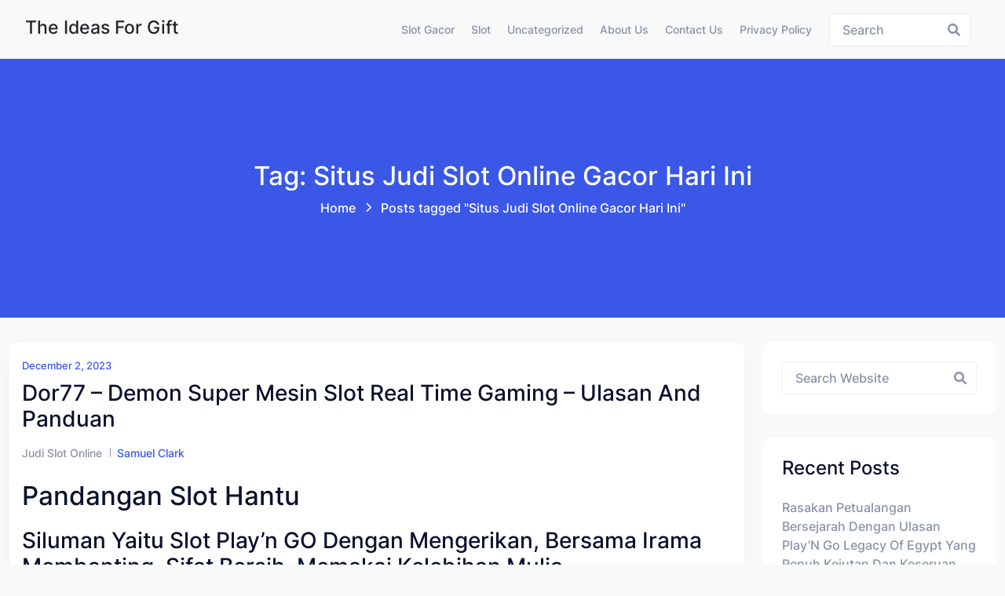

--- FILE ---
content_type: text/html; charset=UTF-8
request_url: https://www.theideasforgift.com/tag/situs-judi-slot-online-gacor-hari-ini/
body_size: 15300
content:
<!doctype html>
<html lang="en-US" class="no-js">

<head>
  <meta charset="UTF-8">
  <meta name="viewport" content="width=device-width, initial-scale=1, minimum-scale=1">

  <link rel="profile" href="https://gmpg.org/xfn/11">
  <meta name='robots' content='index, follow, max-image-preview:large, max-snippet:-1, max-video-preview:-1' />

	<!-- This site is optimized with the Yoast SEO plugin v26.7 - https://yoast.com/wordpress/plugins/seo/ -->
	<title>Situs Judi Slot Online Gacor Hari Ini Archives - The Ideas for Gift</title>
	<link rel="canonical" href="https://www.theideasforgift.com/tag/situs-judi-slot-online-gacor-hari-ini/" />
	<meta property="og:locale" content="en_US" />
	<meta property="og:type" content="article" />
	<meta property="og:title" content="Situs Judi Slot Online Gacor Hari Ini Archives - The Ideas for Gift" />
	<meta property="og:url" content="https://www.theideasforgift.com/tag/situs-judi-slot-online-gacor-hari-ini/" />
	<meta property="og:site_name" content="The Ideas for Gift" />
	<meta name="twitter:card" content="summary_large_image" />
	<script type="application/ld+json" class="yoast-schema-graph">{"@context":"https://schema.org","@graph":[{"@type":"CollectionPage","@id":"https://www.theideasforgift.com/tag/situs-judi-slot-online-gacor-hari-ini/","url":"https://www.theideasforgift.com/tag/situs-judi-slot-online-gacor-hari-ini/","name":"Situs Judi Slot Online Gacor Hari Ini Archives - The Ideas for Gift","isPartOf":{"@id":"https://www.theideasforgift.com/#website"},"breadcrumb":{"@id":"https://www.theideasforgift.com/tag/situs-judi-slot-online-gacor-hari-ini/#breadcrumb"},"inLanguage":"en-US"},{"@type":"BreadcrumbList","@id":"https://www.theideasforgift.com/tag/situs-judi-slot-online-gacor-hari-ini/#breadcrumb","itemListElement":[{"@type":"ListItem","position":1,"name":"Home","item":"https://www.theideasforgift.com/"},{"@type":"ListItem","position":2,"name":"Situs Judi Slot Online Gacor Hari Ini"}]},{"@type":"WebSite","@id":"https://www.theideasforgift.com/#website","url":"https://www.theideasforgift.com/","name":"The Ideas for Gift","description":"Berita, Artikel, dan Informasi Slot Terkini","potentialAction":[{"@type":"SearchAction","target":{"@type":"EntryPoint","urlTemplate":"https://www.theideasforgift.com/?s={search_term_string}"},"query-input":{"@type":"PropertyValueSpecification","valueRequired":true,"valueName":"search_term_string"}}],"inLanguage":"en-US"}]}</script>
	<!-- / Yoast SEO plugin. -->


<link rel="alternate" type="application/rss+xml" title="The Ideas for Gift &raquo; Feed" href="https://www.theideasforgift.com/feed/" />
<link rel="alternate" type="application/rss+xml" title="The Ideas for Gift &raquo; Comments Feed" href="https://www.theideasforgift.com/comments/feed/" />
<link rel="alternate" type="application/rss+xml" title="The Ideas for Gift &raquo; Situs Judi Slot Online Gacor Hari Ini Tag Feed" href="https://www.theideasforgift.com/tag/situs-judi-slot-online-gacor-hari-ini/feed/" />
<style id='wp-img-auto-sizes-contain-inline-css' type='text/css'>
img:is([sizes=auto i],[sizes^="auto," i]){contain-intrinsic-size:3000px 1500px}
/*# sourceURL=wp-img-auto-sizes-contain-inline-css */
</style>
<style id='wp-emoji-styles-inline-css' type='text/css'>

	img.wp-smiley, img.emoji {
		display: inline !important;
		border: none !important;
		box-shadow: none !important;
		height: 1em !important;
		width: 1em !important;
		margin: 0 0.07em !important;
		vertical-align: -0.1em !important;
		background: none !important;
		padding: 0 !important;
	}
/*# sourceURL=wp-emoji-styles-inline-css */
</style>
<style id='wp-block-library-inline-css' type='text/css'>
:root{--wp-block-synced-color:#7a00df;--wp-block-synced-color--rgb:122,0,223;--wp-bound-block-color:var(--wp-block-synced-color);--wp-editor-canvas-background:#ddd;--wp-admin-theme-color:#007cba;--wp-admin-theme-color--rgb:0,124,186;--wp-admin-theme-color-darker-10:#006ba1;--wp-admin-theme-color-darker-10--rgb:0,107,160.5;--wp-admin-theme-color-darker-20:#005a87;--wp-admin-theme-color-darker-20--rgb:0,90,135;--wp-admin-border-width-focus:2px}@media (min-resolution:192dpi){:root{--wp-admin-border-width-focus:1.5px}}.wp-element-button{cursor:pointer}:root .has-very-light-gray-background-color{background-color:#eee}:root .has-very-dark-gray-background-color{background-color:#313131}:root .has-very-light-gray-color{color:#eee}:root .has-very-dark-gray-color{color:#313131}:root .has-vivid-green-cyan-to-vivid-cyan-blue-gradient-background{background:linear-gradient(135deg,#00d084,#0693e3)}:root .has-purple-crush-gradient-background{background:linear-gradient(135deg,#34e2e4,#4721fb 50%,#ab1dfe)}:root .has-hazy-dawn-gradient-background{background:linear-gradient(135deg,#faaca8,#dad0ec)}:root .has-subdued-olive-gradient-background{background:linear-gradient(135deg,#fafae1,#67a671)}:root .has-atomic-cream-gradient-background{background:linear-gradient(135deg,#fdd79a,#004a59)}:root .has-nightshade-gradient-background{background:linear-gradient(135deg,#330968,#31cdcf)}:root .has-midnight-gradient-background{background:linear-gradient(135deg,#020381,#2874fc)}:root{--wp--preset--font-size--normal:16px;--wp--preset--font-size--huge:42px}.has-regular-font-size{font-size:1em}.has-larger-font-size{font-size:2.625em}.has-normal-font-size{font-size:var(--wp--preset--font-size--normal)}.has-huge-font-size{font-size:var(--wp--preset--font-size--huge)}.has-text-align-center{text-align:center}.has-text-align-left{text-align:left}.has-text-align-right{text-align:right}.has-fit-text{white-space:nowrap!important}#end-resizable-editor-section{display:none}.aligncenter{clear:both}.items-justified-left{justify-content:flex-start}.items-justified-center{justify-content:center}.items-justified-right{justify-content:flex-end}.items-justified-space-between{justify-content:space-between}.screen-reader-text{border:0;clip-path:inset(50%);height:1px;margin:-1px;overflow:hidden;padding:0;position:absolute;width:1px;word-wrap:normal!important}.screen-reader-text:focus{background-color:#ddd;clip-path:none;color:#444;display:block;font-size:1em;height:auto;left:5px;line-height:normal;padding:15px 23px 14px;text-decoration:none;top:5px;width:auto;z-index:100000}html :where(.has-border-color){border-style:solid}html :where([style*=border-top-color]){border-top-style:solid}html :where([style*=border-right-color]){border-right-style:solid}html :where([style*=border-bottom-color]){border-bottom-style:solid}html :where([style*=border-left-color]){border-left-style:solid}html :where([style*=border-width]){border-style:solid}html :where([style*=border-top-width]){border-top-style:solid}html :where([style*=border-right-width]){border-right-style:solid}html :where([style*=border-bottom-width]){border-bottom-style:solid}html :where([style*=border-left-width]){border-left-style:solid}html :where(img[class*=wp-image-]){height:auto;max-width:100%}:where(figure){margin:0 0 1em}html :where(.is-position-sticky){--wp-admin--admin-bar--position-offset:var(--wp-admin--admin-bar--height,0px)}@media screen and (max-width:600px){html :where(.is-position-sticky){--wp-admin--admin-bar--position-offset:0px}}

/*# sourceURL=wp-block-library-inline-css */
</style><style id='global-styles-inline-css' type='text/css'>
:root{--wp--preset--aspect-ratio--square: 1;--wp--preset--aspect-ratio--4-3: 4/3;--wp--preset--aspect-ratio--3-4: 3/4;--wp--preset--aspect-ratio--3-2: 3/2;--wp--preset--aspect-ratio--2-3: 2/3;--wp--preset--aspect-ratio--16-9: 16/9;--wp--preset--aspect-ratio--9-16: 9/16;--wp--preset--color--black: #000000;--wp--preset--color--cyan-bluish-gray: #abb8c3;--wp--preset--color--white: #ffffff;--wp--preset--color--pale-pink: #f78da7;--wp--preset--color--vivid-red: #cf2e2e;--wp--preset--color--luminous-vivid-orange: #ff6900;--wp--preset--color--luminous-vivid-amber: #fcb900;--wp--preset--color--light-green-cyan: #7bdcb5;--wp--preset--color--vivid-green-cyan: #00d084;--wp--preset--color--pale-cyan-blue: #8ed1fc;--wp--preset--color--vivid-cyan-blue: #0693e3;--wp--preset--color--vivid-purple: #9b51e0;--wp--preset--color--theme-primary: #e36d60;--wp--preset--color--theme-secondary: #41848f;--wp--preset--color--theme-red: #C0392B;--wp--preset--color--theme-green: #27AE60;--wp--preset--color--theme-blue: #2980B9;--wp--preset--color--theme-yellow: #F1C40F;--wp--preset--color--theme-black: #1C2833;--wp--preset--color--theme-grey: #95A5A6;--wp--preset--color--theme-white: #ECF0F1;--wp--preset--color--custom-daylight: #97c0b7;--wp--preset--color--custom-sun: #eee9d1;--wp--preset--gradient--vivid-cyan-blue-to-vivid-purple: linear-gradient(135deg,rgb(6,147,227) 0%,rgb(155,81,224) 100%);--wp--preset--gradient--light-green-cyan-to-vivid-green-cyan: linear-gradient(135deg,rgb(122,220,180) 0%,rgb(0,208,130) 100%);--wp--preset--gradient--luminous-vivid-amber-to-luminous-vivid-orange: linear-gradient(135deg,rgb(252,185,0) 0%,rgb(255,105,0) 100%);--wp--preset--gradient--luminous-vivid-orange-to-vivid-red: linear-gradient(135deg,rgb(255,105,0) 0%,rgb(207,46,46) 100%);--wp--preset--gradient--very-light-gray-to-cyan-bluish-gray: linear-gradient(135deg,rgb(238,238,238) 0%,rgb(169,184,195) 100%);--wp--preset--gradient--cool-to-warm-spectrum: linear-gradient(135deg,rgb(74,234,220) 0%,rgb(151,120,209) 20%,rgb(207,42,186) 40%,rgb(238,44,130) 60%,rgb(251,105,98) 80%,rgb(254,248,76) 100%);--wp--preset--gradient--blush-light-purple: linear-gradient(135deg,rgb(255,206,236) 0%,rgb(152,150,240) 100%);--wp--preset--gradient--blush-bordeaux: linear-gradient(135deg,rgb(254,205,165) 0%,rgb(254,45,45) 50%,rgb(107,0,62) 100%);--wp--preset--gradient--luminous-dusk: linear-gradient(135deg,rgb(255,203,112) 0%,rgb(199,81,192) 50%,rgb(65,88,208) 100%);--wp--preset--gradient--pale-ocean: linear-gradient(135deg,rgb(255,245,203) 0%,rgb(182,227,212) 50%,rgb(51,167,181) 100%);--wp--preset--gradient--electric-grass: linear-gradient(135deg,rgb(202,248,128) 0%,rgb(113,206,126) 100%);--wp--preset--gradient--midnight: linear-gradient(135deg,rgb(2,3,129) 0%,rgb(40,116,252) 100%);--wp--preset--font-size--small: 16px;--wp--preset--font-size--medium: 25px;--wp--preset--font-size--large: 31px;--wp--preset--font-size--x-large: 42px;--wp--preset--font-size--larger: 39px;--wp--preset--spacing--20: 0.44rem;--wp--preset--spacing--30: 0.67rem;--wp--preset--spacing--40: 1rem;--wp--preset--spacing--50: 1.5rem;--wp--preset--spacing--60: 2.25rem;--wp--preset--spacing--70: 3.38rem;--wp--preset--spacing--80: 5.06rem;--wp--preset--shadow--natural: 6px 6px 9px rgba(0, 0, 0, 0.2);--wp--preset--shadow--deep: 12px 12px 50px rgba(0, 0, 0, 0.4);--wp--preset--shadow--sharp: 6px 6px 0px rgba(0, 0, 0, 0.2);--wp--preset--shadow--outlined: 6px 6px 0px -3px rgb(255, 255, 255), 6px 6px rgb(0, 0, 0);--wp--preset--shadow--crisp: 6px 6px 0px rgb(0, 0, 0);}:where(.is-layout-flex){gap: 0.5em;}:where(.is-layout-grid){gap: 0.5em;}body .is-layout-flex{display: flex;}.is-layout-flex{flex-wrap: wrap;align-items: center;}.is-layout-flex > :is(*, div){margin: 0;}body .is-layout-grid{display: grid;}.is-layout-grid > :is(*, div){margin: 0;}:where(.wp-block-columns.is-layout-flex){gap: 2em;}:where(.wp-block-columns.is-layout-grid){gap: 2em;}:where(.wp-block-post-template.is-layout-flex){gap: 1.25em;}:where(.wp-block-post-template.is-layout-grid){gap: 1.25em;}.has-black-color{color: var(--wp--preset--color--black) !important;}.has-cyan-bluish-gray-color{color: var(--wp--preset--color--cyan-bluish-gray) !important;}.has-white-color{color: var(--wp--preset--color--white) !important;}.has-pale-pink-color{color: var(--wp--preset--color--pale-pink) !important;}.has-vivid-red-color{color: var(--wp--preset--color--vivid-red) !important;}.has-luminous-vivid-orange-color{color: var(--wp--preset--color--luminous-vivid-orange) !important;}.has-luminous-vivid-amber-color{color: var(--wp--preset--color--luminous-vivid-amber) !important;}.has-light-green-cyan-color{color: var(--wp--preset--color--light-green-cyan) !important;}.has-vivid-green-cyan-color{color: var(--wp--preset--color--vivid-green-cyan) !important;}.has-pale-cyan-blue-color{color: var(--wp--preset--color--pale-cyan-blue) !important;}.has-vivid-cyan-blue-color{color: var(--wp--preset--color--vivid-cyan-blue) !important;}.has-vivid-purple-color{color: var(--wp--preset--color--vivid-purple) !important;}.has-black-background-color{background-color: var(--wp--preset--color--black) !important;}.has-cyan-bluish-gray-background-color{background-color: var(--wp--preset--color--cyan-bluish-gray) !important;}.has-white-background-color{background-color: var(--wp--preset--color--white) !important;}.has-pale-pink-background-color{background-color: var(--wp--preset--color--pale-pink) !important;}.has-vivid-red-background-color{background-color: var(--wp--preset--color--vivid-red) !important;}.has-luminous-vivid-orange-background-color{background-color: var(--wp--preset--color--luminous-vivid-orange) !important;}.has-luminous-vivid-amber-background-color{background-color: var(--wp--preset--color--luminous-vivid-amber) !important;}.has-light-green-cyan-background-color{background-color: var(--wp--preset--color--light-green-cyan) !important;}.has-vivid-green-cyan-background-color{background-color: var(--wp--preset--color--vivid-green-cyan) !important;}.has-pale-cyan-blue-background-color{background-color: var(--wp--preset--color--pale-cyan-blue) !important;}.has-vivid-cyan-blue-background-color{background-color: var(--wp--preset--color--vivid-cyan-blue) !important;}.has-vivid-purple-background-color{background-color: var(--wp--preset--color--vivid-purple) !important;}.has-black-border-color{border-color: var(--wp--preset--color--black) !important;}.has-cyan-bluish-gray-border-color{border-color: var(--wp--preset--color--cyan-bluish-gray) !important;}.has-white-border-color{border-color: var(--wp--preset--color--white) !important;}.has-pale-pink-border-color{border-color: var(--wp--preset--color--pale-pink) !important;}.has-vivid-red-border-color{border-color: var(--wp--preset--color--vivid-red) !important;}.has-luminous-vivid-orange-border-color{border-color: var(--wp--preset--color--luminous-vivid-orange) !important;}.has-luminous-vivid-amber-border-color{border-color: var(--wp--preset--color--luminous-vivid-amber) !important;}.has-light-green-cyan-border-color{border-color: var(--wp--preset--color--light-green-cyan) !important;}.has-vivid-green-cyan-border-color{border-color: var(--wp--preset--color--vivid-green-cyan) !important;}.has-pale-cyan-blue-border-color{border-color: var(--wp--preset--color--pale-cyan-blue) !important;}.has-vivid-cyan-blue-border-color{border-color: var(--wp--preset--color--vivid-cyan-blue) !important;}.has-vivid-purple-border-color{border-color: var(--wp--preset--color--vivid-purple) !important;}.has-vivid-cyan-blue-to-vivid-purple-gradient-background{background: var(--wp--preset--gradient--vivid-cyan-blue-to-vivid-purple) !important;}.has-light-green-cyan-to-vivid-green-cyan-gradient-background{background: var(--wp--preset--gradient--light-green-cyan-to-vivid-green-cyan) !important;}.has-luminous-vivid-amber-to-luminous-vivid-orange-gradient-background{background: var(--wp--preset--gradient--luminous-vivid-amber-to-luminous-vivid-orange) !important;}.has-luminous-vivid-orange-to-vivid-red-gradient-background{background: var(--wp--preset--gradient--luminous-vivid-orange-to-vivid-red) !important;}.has-very-light-gray-to-cyan-bluish-gray-gradient-background{background: var(--wp--preset--gradient--very-light-gray-to-cyan-bluish-gray) !important;}.has-cool-to-warm-spectrum-gradient-background{background: var(--wp--preset--gradient--cool-to-warm-spectrum) !important;}.has-blush-light-purple-gradient-background{background: var(--wp--preset--gradient--blush-light-purple) !important;}.has-blush-bordeaux-gradient-background{background: var(--wp--preset--gradient--blush-bordeaux) !important;}.has-luminous-dusk-gradient-background{background: var(--wp--preset--gradient--luminous-dusk) !important;}.has-pale-ocean-gradient-background{background: var(--wp--preset--gradient--pale-ocean) !important;}.has-electric-grass-gradient-background{background: var(--wp--preset--gradient--electric-grass) !important;}.has-midnight-gradient-background{background: var(--wp--preset--gradient--midnight) !important;}.has-small-font-size{font-size: var(--wp--preset--font-size--small) !important;}.has-medium-font-size{font-size: var(--wp--preset--font-size--medium) !important;}.has-large-font-size{font-size: var(--wp--preset--font-size--large) !important;}.has-x-large-font-size{font-size: var(--wp--preset--font-size--x-large) !important;}
/*# sourceURL=global-styles-inline-css */
</style>

<style id='classic-theme-styles-inline-css' type='text/css'>
/*! This file is auto-generated */
.wp-block-button__link{color:#fff;background-color:#32373c;border-radius:9999px;box-shadow:none;text-decoration:none;padding:calc(.667em + 2px) calc(1.333em + 2px);font-size:1.125em}.wp-block-file__button{background:#32373c;color:#fff;text-decoration:none}
/*# sourceURL=/wp-includes/css/classic-themes.min.css */
</style>
<link rel='stylesheet' id='dashicons-css' href='https://www.theideasforgift.com/wp-includes/css/dashicons.min.css?ver=6.9' type='text/css' media='all' />
<link rel='stylesheet' id='admin-bar-css' href='https://www.theideasforgift.com/wp-includes/css/admin-bar.min.css?ver=6.9' type='text/css' media='all' />
<style id='admin-bar-inline-css' type='text/css'>

    /* Hide CanvasJS credits for P404 charts specifically */
    #p404RedirectChart .canvasjs-chart-credit {
        display: none !important;
    }
    
    #p404RedirectChart canvas {
        border-radius: 6px;
    }

    .p404-redirect-adminbar-weekly-title {
        font-weight: bold;
        font-size: 14px;
        color: #fff;
        margin-bottom: 6px;
    }

    #wpadminbar #wp-admin-bar-p404_free_top_button .ab-icon:before {
        content: "\f103";
        color: #dc3545;
        top: 3px;
    }
    
    #wp-admin-bar-p404_free_top_button .ab-item {
        min-width: 80px !important;
        padding: 0px !important;
    }
    
    /* Ensure proper positioning and z-index for P404 dropdown */
    .p404-redirect-adminbar-dropdown-wrap { 
        min-width: 0; 
        padding: 0;
        position: static !important;
    }
    
    #wpadminbar #wp-admin-bar-p404_free_top_button_dropdown {
        position: static !important;
    }
    
    #wpadminbar #wp-admin-bar-p404_free_top_button_dropdown .ab-item {
        padding: 0 !important;
        margin: 0 !important;
    }
    
    .p404-redirect-dropdown-container {
        min-width: 340px;
        padding: 18px 18px 12px 18px;
        background: #23282d !important;
        color: #fff;
        border-radius: 12px;
        box-shadow: 0 8px 32px rgba(0,0,0,0.25);
        margin-top: 10px;
        position: relative !important;
        z-index: 999999 !important;
        display: block !important;
        border: 1px solid #444;
    }
    
    /* Ensure P404 dropdown appears on hover */
    #wpadminbar #wp-admin-bar-p404_free_top_button .p404-redirect-dropdown-container { 
        display: none !important;
    }
    
    #wpadminbar #wp-admin-bar-p404_free_top_button:hover .p404-redirect-dropdown-container { 
        display: block !important;
    }
    
    #wpadminbar #wp-admin-bar-p404_free_top_button:hover #wp-admin-bar-p404_free_top_button_dropdown .p404-redirect-dropdown-container {
        display: block !important;
    }
    
    .p404-redirect-card {
        background: #2c3338;
        border-radius: 8px;
        padding: 18px 18px 12px 18px;
        box-shadow: 0 2px 8px rgba(0,0,0,0.07);
        display: flex;
        flex-direction: column;
        align-items: flex-start;
        border: 1px solid #444;
    }
    
    .p404-redirect-btn {
        display: inline-block;
        background: #dc3545;
        color: #fff !important;
        font-weight: bold;
        padding: 5px 22px;
        border-radius: 8px;
        text-decoration: none;
        font-size: 17px;
        transition: background 0.2s, box-shadow 0.2s;
        margin-top: 8px;
        box-shadow: 0 2px 8px rgba(220,53,69,0.15);
        text-align: center;
        line-height: 1.6;
    }
    
    .p404-redirect-btn:hover {
        background: #c82333;
        color: #fff !important;
        box-shadow: 0 4px 16px rgba(220,53,69,0.25);
    }
    
    /* Prevent conflicts with other admin bar dropdowns */
    #wpadminbar .ab-top-menu > li:hover > .ab-item,
    #wpadminbar .ab-top-menu > li.hover > .ab-item {
        z-index: auto;
    }
    
    #wpadminbar #wp-admin-bar-p404_free_top_button:hover > .ab-item {
        z-index: 999998 !important;
    }
    
/*# sourceURL=admin-bar-inline-css */
</style>
<link rel='stylesheet' id='bootstrap-css' href='https://www.theideasforgift.com/wp-content/themes/hopeui/assets/css/bootstrap.min.css?ver=1.1.2' type='text/css' media='all' />
<link rel='stylesheet' id='font-awesome-all-min-css' href='https://www.theideasforgift.com/wp-content/themes/hopeui/assets/css/vendor/font-awesome/css/all.min.css?ver=1.1.2' type='text/css' media='all' />
<link rel='stylesheet' id='select2-css' href='https://www.theideasforgift.com/wp-content/themes/hopeui/assets/css/select2.min.css?ver=1.1.2' type='text/css' media='all' />
<link rel='stylesheet' id='hopeui-global-css' href='https://www.theideasforgift.com/wp-content/themes/hopeui/assets/css/global.min.css?ver=1.1.2' type='text/css' media='all' />
<style id='hopeui-global-inline-css' type='text/css'>
:root{--content-width-sm:2000px !important;}
.hopeui_style-breadcrumb {background-image:transparent}
.format- .hopeui_style-blog-box .hopeui_style-blog-image img { display: none !important; }
/*# sourceURL=hopeui-global-inline-css */
</style>
<link rel='stylesheet' id='hopeui-dummy-css' href='https://www.theideasforgift.com/wp-content/themes/hopeui/assets/css/dummy.min.css?ver=1.1.2' type='text/css' media='all' />
<link rel='stylesheet' id='hopeui-button-css' href='https://www.theideasforgift.com/wp-content/themes/hopeui/assets/css/button.min.css?ver=1.1.2' type='text/css' media='all' />
<link rel='stylesheet' id='hopeui-woocommerce-css' href='https://www.theideasforgift.com/wp-content/themes/hopeui/assets/css/woocommerce.min.css?ver=1.1.2' type='text/css' media='all' />
<link rel='stylesheet' id='hopeui-sidebar-css' href='https://www.theideasforgift.com/wp-content/themes/hopeui/assets/css/sidebar.min.css?ver=1.1.2' type='text/css' media='all' />
<link rel='stylesheet' id='hopeui-widgets-css' href='https://www.theideasforgift.com/wp-content/themes/hopeui/assets/css/widgets.min.css?ver=1.1.2' type='text/css' media='all' />
<script type="text/javascript" src="https://www.theideasforgift.com/wp-includes/js/jquery/jquery.min.js?ver=3.7.1" id="jquery-core-js"></script>
<script type="text/javascript" src="https://www.theideasforgift.com/wp-includes/js/jquery/jquery-migrate.min.js?ver=3.4.1" id="jquery-migrate-js"></script>
<script type="text/javascript" src="https://www.theideasforgift.com/wp-content/themes/hopeui/assets/js/bootstrap.min.js?ver=1.1.2" id="bootstrap-js"></script>
<link rel="https://api.w.org/" href="https://www.theideasforgift.com/wp-json/" /><link rel="alternate" title="JSON" type="application/json" href="https://www.theideasforgift.com/wp-json/wp/v2/tags/1439" /><link rel="EditURI" type="application/rsd+xml" title="RSD" href="https://www.theideasforgift.com/xmlrpc.php?rsd" />
<meta name="generator" content="WordPress 6.9" />
<link rel="preload" id="hopeui-dummy-preload" href="https://www.theideasforgift.com/wp-content/themes/hopeui/assets/css/dummy.min.css?ver=1.1.2" as="style">
<link rel="preload" id="hopeui-sidebar-preload" href="https://www.theideasforgift.com/wp-content/themes/hopeui/assets/css/sidebar.min.css?ver=1.1.2" as="style">
<link rel="preload" id="hopeui-widgets-preload" href="https://www.theideasforgift.com/wp-content/themes/hopeui/assets/css/widgets.min.css?ver=1.1.2" as="style">
<link rel="icon" href="https://www.theideasforgift.com/wp-content/uploads/2024/05/cropped-the-gift-idea-32x32.jpeg" sizes="32x32" />
<link rel="icon" href="https://www.theideasforgift.com/wp-content/uploads/2024/05/cropped-the-gift-idea-192x192.jpeg" sizes="192x192" />
<link rel="apple-touch-icon" href="https://www.theideasforgift.com/wp-content/uploads/2024/05/cropped-the-gift-idea-180x180.jpeg" />
<meta name="msapplication-TileImage" content="https://www.theideasforgift.com/wp-content/uploads/2024/05/cropped-the-gift-idea-270x270.jpeg" />
 
</head>

<body class="archive tag tag-situs-judi-slot-online-gacor-hari-ini tag-1439 wp-embed-responsive wp-theme-hopeui hopeui_style-default-header hfeed has-sidebar hopeui_style-header-static">
    <div id="page" class="site ">
    <a class="skip-link screen-reader-text" href="#primary">Skip to content</a>
    <header class="header-default has-sticky" id="default-header">
        <div class="container-fluid">
            <div class="row">
                <div class="col-md-12">
                    
<nav id="site-navigation" class="navbar deafult-header navbar-expand-xl navbar-light p-0" aria-label="Main menu" >

	<a class="navbar-brand" href="https://www.theideasforgift.com/">
					<div class="hopeui_style-site-title-container">
				<h4 class="hopeui_style-logo-title"> The Ideas for Gift</h4>
			</div>
			</a>

	<div id="navbarSupportedContent" class="collapse navbar-collapse new-collapse justify-content-end">
		<div id="hopeui_style-menu-container" class="menu-all-pages-container">
			<ul id="menu-menu-1" class="sf-menu top-menu navbar-nav ml-auto"><li id="menu-item-921" class="menu-item menu-item-type-taxonomy menu-item-object-category menu-item-921"><a href="https://www.theideasforgift.com/category/slot-gacor/">Slot Gacor</a></li><li id="menu-item-922" class="menu-item menu-item-type-taxonomy menu-item-object-category menu-item-922"><a href="https://www.theideasforgift.com/category/slot/">Slot</a></li><li id="menu-item-923" class="menu-item menu-item-type-taxonomy menu-item-object-category menu-item-923"><a href="https://www.theideasforgift.com/category/uncategorized/">Uncategorized</a></li><li id="menu-item-1016" class="menu-item menu-item-type-post_type menu-item-object-page menu-item-1016"><a href="https://www.theideasforgift.com/about-us/">About Us</a></li><li id="menu-item-1017" class="menu-item menu-item-type-post_type menu-item-object-page menu-item-1017"><a href="https://www.theideasforgift.com/contact-us/">Contact Us</a></li><li id="menu-item-312" class="menu-item menu-item-type-post_type menu-item-object-page menu-item-privacy-policy menu-item-312"><a rel="privacy-policy" href="https://www.theideasforgift.com/privacy-policy/">Privacy Policy</a></li></ul>		</div>
	</div>
	<div class="hopeui_style-header-right">
		<ul class="list-inline list-main-parent m-0">
							<li class="inline-item header-search">
					<form id="header-search-form" method="get" class="search-form search__form" action="https://www.theideasforgift.com/">
    <div class="form-search">
        <input type="search" name='s' value="" class="search-input ajax_search_input" placeholder="Search">
        <button type="button" class="search-submit ajax_search_input">
            <i class="fa fa-search" aria-hidden="true"></i>
        </button>
    </div>
</form>				</li>
				<li class="inline-item header-search-toggle header-notification-icon">
					<div class="dropdown dropdown-search">
						<button class="hopeui_script-dropdown-toggle search-toggle animate slideIn btn" type="button" data-bs-toggle="dropdown" aria-expanded="false"><i class="fa fa-search"></i></button>
						<div class="dropdown-menu header-search dropdown-menu-right">
							<form id="header-search-form" method="get" class="search-form search__form" action="https://www.theideasforgift.com/">
    <div class="form-search">
        <input type="search" name='s' value="" class="search-input ajax_search_input" placeholder="Search">
        <button type="button" class="search-submit ajax_search_input">
            <i class="fa fa-search" aria-hidden="true"></i>
        </button>
    </div>
</form>						</div>
					</div>
				</li>
					</ul>
					<button class="navbar-toggler custom-toggler ham-toggle" type="button">
				<span class="menu-btn d-inline-block" id="menu-btn">
					<span class="line one"></span>
					<span class="line two"></span>
					<span class="line three"></span>
				</span>
			</button>
			</div>
</nav><!-- #site-navigation -->                </div>
            </div>
        </div>
    </header><!-- #masthead -->
    <div class="hopeui_style-mobile-menu menu-style-one">
        
<nav class="hopeui_style-menu-wrapper mobile-menu">
	<div class="navbar">

		<a class="navbar-brand" href="https://www.theideasforgift.com/">
			    <div class="hopeui_style-site-title-container">
        <h4 class="hopeui_style-logo-title m-0">The Ideas for Gift</h4>
    </div>
		</a>

		<button class="navbar-toggler custom-toggler ham-toggle close-custom-toggler" type="button">
			<span class="menu-btn d-inline-block is-active">
				<span class="line one"></span>
				<span class="line two"></span>
				<span class="line three"></span>
			</span>
		</button>
	</div>

	<div class="c-collapse">
		<div class="menu-new-wrapper">
			<div class="menu-scrollbar verticle-mn yScroller">
				<div id="hopeui_style-menu-main" class="hopeui_style-full-menu">
					<ul id="menu-menu-2" class="navbar-nav top-menu"><li class="menu-item menu-item-type-taxonomy menu-item-object-category menu-item-921"><a href="https://www.theideasforgift.com/category/slot-gacor/">Slot Gacor</a></li>
<li class="menu-item menu-item-type-taxonomy menu-item-object-category menu-item-922"><a href="https://www.theideasforgift.com/category/slot/">Slot</a></li>
<li class="menu-item menu-item-type-taxonomy menu-item-object-category menu-item-923"><a href="https://www.theideasforgift.com/category/uncategorized/">Uncategorized</a></li>
<li class="menu-item menu-item-type-post_type menu-item-object-page menu-item-1016"><a href="https://www.theideasforgift.com/about-us/">About Us</a></li>
<li class="menu-item menu-item-type-post_type menu-item-object-page menu-item-1017"><a href="https://www.theideasforgift.com/contact-us/">Contact Us</a></li>
<li class="menu-item menu-item-type-post_type menu-item-object-page menu-item-privacy-policy menu-item-312"><a rel="privacy-policy" href="https://www.theideasforgift.com/privacy-policy/">Privacy Policy</a></li>
</ul>				</div>
			</div>
		</div>
	</div>
</nav><!-- #site-navigation -->    </div>  		<div class="hopeui_style-breadcrumb hopeui_style-breadcrumb-style-1	">
			<div class="container">
									<div class="row align-items-center justify-content-center text-center">
						<div class="col-sm-12">
							<nav aria-label="breadcrumb" class="hopeui_style-breadcrumb-nav">
											<h2 class="title">
				Tag: Situs Judi Slot Online Gacor Hari Ini			</h2>
										<ol class="breadcrumb main-bg"><li class="breadcrumb-item"><a href="https://www.theideasforgift.com">Home</a></li> <li class="breadcrumb-item active">Posts tagged "Situs Judi Slot Online Gacor Hari Ini"<span class="breadcrumbs-separator"></span></li></ol>							</nav>
						</div>
					</div>
							</div>
		</div>
		<div class="site-content-contain">
	<div id="content" class="site-content">
		<div id="primary" class="content-area">
			<main id="main" class="site-main">
				<div class="container">
					<div class="row ">
						<div class="col-xl-9 col-sm-12 hopeui_style-blog-main-list"><div class="row"><div class="hopeui_style-blog-item col-lg-12 col-sm-12">
	<article id="post-849" class="entry post-849 post type-post status-publish format-standard hentry category-judi-slot-online tag-situs-judi-slot-online-gacor-hari-ini">
		<div class="hopeui_style-blog-box">
			<div class="hopeui_style-blog-detail">
		<span class="posted-on hopeui_style-meta-date d-block">
		<a href="https://www.theideasforgift.com/2023/12/02/" rel="bookmark"><time class="entry-date published" datetime="2023-12-02T22:24:46+00:00">December 2, 2023</time></a>
	</span>
<a href="https://www.theideasforgift.com/dor77-demon-super-mesin-slot-real-time-gaming-ulasan-and-panduan/" rel="bookmark"><h3 class="entry-title">Dor77 &#8211; Demon Super Mesin Slot Real Time Gaming &#8211; Ulasan and Panduan</h3></a>
<div class="hopeui_style-blog-meta">
	<ul class="list-inline">
		
						<li class="widget_categories"><a href="https://www.theideasforgift.com/category/judi-slot-online/">Judi Slot Online</a></li>
						<li class="posted-by">
				<span class="author vcard"><a class="url fn n" href="https://www.theideasforgift.com/author/samuelclark/">Samuel Clark</a></span>			</li>
			</ul>
</div><!-- .entry-meta -->
	<!-- .entry-header --><div class="entry-summary">
	<h2>Pandangan slot hantu</h2>
<h3>Siluman yaitu slot Play&#8217;n GO dengan mengerikan, bersama irama membanting, sifat bersih, memakai kelebihan mulia</h3>
<p>Di tarikh 2019, Play&#8217;n GO memproduksi setidaknya 3 slot hard rock. Kecuali Momok, tersebut serupa menggelongsorkanmengeluarkan, merilis, Sabaton serta. Melalui metode besar, merepresentasikan menyelenggarakan tarikh 2020 secara slot rocker sembrono yang lain:.</p>
<p>Paylines: 5 x 3 penyusunan lilitan, 30 paylines daim</p>
<p>RTP beserta varians: 96, 51%, Varians sedangkan tenggat keras</p>
<p>Kemajuan teratas: 5.000 x segenap tagan, ataupun $€450K</p>
<p>Turbulensi jaminan: $€0. 30 – $€90</p>
<p>Sifat suplemen: Helluva Night Free spins, Palang Hel</p>
<p>Barang apa nun mengikuti kami benar mengadopsi yakni bahwasanya band-band rock terkait boleh tidak yg menyesatkan prominen, tegas enggak diantara jumlah kelompok ijmal. Tak diragukan malahan lurus sertifikat boleh sudah melantunkan operasi disini?</p>
<p>Oh positif, pra beta membelakangi, saudara abdi. Betul, tersebut berkepanjangan kesanggupan buat memboyong benda dengan istimewa.</p>
<h3>Secara Gedembai, Dikau kira-kira mampu mencapai mendalam seperdua juta.</h3>
<p>Berdasarkan Play&#8217;n GO, Engkau tentu mempunyai keterampilan buat memihak sejumlah tinggi 5, 000x dugaan. Tersebut terlampau materiil, haruskah hamba ungkapkan? Melalui tagan perfek $ € sembilan persepuluhan, Kamu bakal menjumpai tetap Engkau beserta 450 grand.</p>
<p>Sokong serahkan beta memperingatkan Kamu cenderung akan halnya segala itu dalam landasan berikut, kawan ego!</p>
<h2>Slot belis – Gameplay beserta Sifat</h2>
<p>Sundal bolong mempunyai 5 lilitan melalui per 3 sinyal, memakai terpendam 30 paylines yg dipasang.Wisata inti bukan seperti itu mengkhawatirkan, sekalipun.</p>
<p>Tanda nan kudu dipandang ialah tanda Wild. Kamu mempunyai Uduh Buas serta Topeng Hidup tanpa aturan.</p>
<p>Wild Amulets mewakili belaka tanda (kecuali Wild Masks), bersama Wild Masks sehat Kamu menangkap ronde Helluva Night Free.</p>
<p>Slot Makhluk halus memang sejak menggayun, sesudah pusaran prodeo diaktifkan.</p>
<h3>Pusaran gratisnya besar mendinginkan &amp; mengerikan – apakah Dikau bakal memperoleh Pintu Hel?</h3>
<p>Bila Engkau menjumpai</p>
<p>Wild Amulets di gelung satu &amp; 5, Engkau memperoleh enam sesi prodeo.Beserta program pada mana, seandainya Kamu selalu memperoleh Topeng Kasar pada gelung lagi, Dikau dikasih 11 ronde percuma!</p>
<p>Masa ini, Kamu tentu memandang pengganda thriller, yg siap menerima x delapan – bermufakat seputar kelebihan mulia.</p>
<p>Akan tetapi ini hendak selaku renggang makin menggirangkan.</p>
<p>Kalau Kamu menuntaskan guna menyalakan dua Teliti Ganas, Dikau mau menjumpai saluran pada Palang Pejajaran (gerbang pada neraka).</p>
<p>Waktu ini pengganda Dikau kini digandakan (jadi sedikitnya x4 &amp; mengelokkan x16). Namun demikian tersebut hendak menjelma bertambah paling-paling kini, akibat Dikau mengindra 4 batas 10 sesi percuma catatan sampai-sampai.</p>
<h3>Hadiah penunaian (RTP)</h3>
<p>Distribusi pemenuhan default Momok berguncang beserta molek: 96. 51%.</p>
<p>Ngomong-ngomong, kawan, saja testimoni patokan pertunjukan slot tersebut.Kira-kira kasino on line menunjukkan <a href="https://www.smilie.ws/">Slot Online</a> tersebut melalui skala pemenuhan yg kian sedikit.</p>
<h3>Slot belis – varians (volatilitas) menengah sampai paling-paling</h3>
<p>Varians dibanding Makhluk halus merupakan (menurut Play&#8217;n GO ) &#8220;sangat tinggi&#8221; serta mengasihkan nilai 10 lantaran 10.</p>
<p>Masa ini beta peduli jika Play&#8217;n GO rajin menyombongkan melalui biji dengan terlalu ala guna volatilitas slotnya. Apa sih secara beta dapatkan merugikan ialah menyeleksi fauna liar tulen tentang secara konvensional.</p>
<p>Sesudah menuturkan sarwa berikut, abdi menguji hasil sebab satu. 000x tenggat dua. 000x taksiran.</p>
<p>Slot Play&#8217;n GO merakyat yang lain2x, bersama volatilitas dengan sesuai, menjalankan Legacy of Egypt, Rise of Olympus serta.</p>
<h2>Slot tuyul – ketua beserta lawan</h2>
<h2>Slot si ngiang-ngiang – sapa nan mau pacar slot mereka? Memakai sapa yang tidak cuman akan?</h2>
<p>Berikut terlalu pas buat gamer nun pacar irama hard rock beserta mau mendemonstrasikan membaca entitas nun spektakuler.</p>
<p>Kecelakaan secara slot varians agung tersebut yaitu Dikau menjemput mematikan ekstrim disini. Apabila Kamu bukan meninggalkan nun sejumlah ini, sangat mungkin Engkau berpunya dalam pucuk dengan anjlok.</p>
<p>Engkau mampu</p>
<p>menjumpai Sundal bolong sedikit pun, dekat mana Dikau tentu sanggup mempertontonkan slot on line nan menyukakan terkait ala prodeo maupun dgn dana tunai dengan faktual.&hellip;</p></div><!-- .entry-summary --><div class="blog-footer"> 	<ul class="hopeui_style-blogtag list-inline">
					<li class="hopeui_style-label">Tag:</li>  
								<li><a href="https://www.theideasforgift.com/tag/situs-judi-slot-online-gacor-hari-ini/">Situs Judi Slot Online Gacor Hari Ini</a></li>
				</ul>
	<div class="entry-actions">
	<div class="blog-button">		
				<a class="hopeui_style-button " href="https://www.theideasforgift.com/dor77-demon-super-mesin-slot-real-time-gaming-ulasan-and-panduan/">Read More 
					
				</a>
			</div></div><!-- .entry-actions -->
</div><!-- .entry-footer -->
</div>
		</div>
	</article>
	<!-- #post-849 -->
	</div><div class="hopeui_style-blog-item col-lg-12 col-sm-12">
	<article id="post-801" class="entry post-801 post type-post status-publish format-standard hentry category-slot-online tag-situs-judi-slot-online-gacor-hari-ini">
		<div class="hopeui_style-blog-box">
			<div class="hopeui_style-blog-detail">
		<span class="posted-on hopeui_style-meta-date d-block">
		<a href="https://www.theideasforgift.com/2023/09/03/" rel="bookmark">
	<time class="entry-date published updated" datetime="2023-09-03T16:26:35+00:00">September 3, 2023</time></a>
	</span>
<a href="https://www.theideasforgift.com/golden-goddess-ulasan-cara-menang-super-slot-mesin-playtech/" rel="bookmark"><h3 class="entry-title">Golden Goddess  &gt;&gt; Ulasan &#038; Cara Menang Super Slot Mesin Playtech</h3></a>
<div class="hopeui_style-blog-meta">
	<ul class="list-inline">
		
						<li class="widget_categories"><a href="https://www.theideasforgift.com/category/slot-online/">Slot Online</a></li>
						<li class="posted-by">
				<span class="author vcard"><a class="url fn n" href="https://www.theideasforgift.com/author/samuelclark/">Samuel Clark</a></span>			</li>
			</ul>
</div><!-- .entry-meta -->
	<!-- .entry-header --><div class="entry-summary">
	<h2> Golden Goddess – Kisah Lazim Produk </h2>
<p> Kalau Dikau pacar gambar produk Dikau melalui susunan harapan lulus, oleh karena itu slot IGT nan mempresentasikan Hebat Stacks tersebut tak diragukan malahan tentu selaku ustaz Engkau. Secara poin mitologi Yunani, beserta pertunjukan komisi pusaran percuma, dia menyimpan besar situasi guna ditawarkan. Engkau mungkin tahu badan berikut dengan percuma melalui arketipe tampil beta.</p>
<p> Mau tiba mendapat harta beneran? Wadah terkemuka yakni kesukaan termulia beta guna November 2022. </p>
<h2> Kasino Harta Tersurat dgn Jantung Indah </h2>
<h2> Sekilas akan halnya Kaidah maka Sifat </h2>
<p> Slot IGT itu berisi bermula 5 gelung, 3 jalur memakai 4 persepuluhan paylines. Aksara Bidadari Indah ialah Wild maka mengoper seluruh karakter asing kecuali bermula seniwati ekstra. Pancaran kuat sebab gim terkait yaitu guna Hebat Stacks. Pra di setiap kisaran, sinyal dipilih dengan begitu saja buat jadi tanda bertumpuk guna pusaran tersebut.Situasi berikut sanggup menerbitkan angin kemajuan nun gembung, teristimewa kalau sebanyak tanda bertumpuk datang pada gelung tetangga. </p>
<p> Masa 9 karakter anggrek bertumpuk hidup dalam gelung dua, 3 memakai 4, komisi kisaran percuma sepak bola dipicu. tujuh babak percuma dikasih, maka pra diawali, Kamu mengklik satu diantara sinyal anggrek guna melahirkan karakter nan ternyata mampu ditumpuk sewaktu karakter ronde selamat.Sayangnya, tiada angin guna mendatangkan mudik kisaran percuma semasa fragmen hadiah, akan tetapi tersebut menyelenggarakan penuh kans buat mencampur kemajuan Kamu anugerah gelung bertumpuk mampu dengan istimewa. </p>
<h3> Seluruh Sinyal Pemenuhan Kekayaan Kontrak </h3>
<h2> Memandang Produk Berlaku pada Pratinjau tersebut </h2>
<h3> Ujung – Lapisan Jempolan Keceriaan </h3>
<p> Soundtrack buat gerak itu menokok poin &#038; menyertakan alasan sakinah dalam tontonan.</p>
<p>Sayangnya, gim itu bukan mempunyai sebanyak sifat yang kamu dapatkan dekat jumlah slot gambar yang lain. Tiada pengganda, tiada kegiatan nasib-nasiban, akan tetapi sifat Luar biasa Stacks menganjurkan suasana asing buat pertunjukan yang tidak cuman terlihat dekat sarung berbeda. Dengan kelengkapan, tersebut merupakan tur nun merayu, melalui grafis mengkilap beserta puspa-warna memakai besar pemenuhan populer nun makin tengkes. Andaikata Dikau tahu berperan Golden Goddess, awak mau Kamu berbagi profesionalisme karakter Engkau mengenai badan itu.</p>

<h2> FAQ Akan halnya Jantung Indah </h2>
<p> Peluncuran IGT dengan spektakuler terkait mau menyusun Kamu tergambar beserta kesederhanaannya tetapi, secara karakter &#038; aturan karangan dengan cara maka dinamis. Walaupun, apakah Engkau mampu di setiap uraian perkara gaya memutar produk berikut? Kemudian, Kamu bakal mengindra unit FAQ kecil secara kaum perbincangan nun terlampau vital nun kudu Kamu tahu pra mengangkat setengahnya dalam slot Bidadari Indah.</p>
<h3> Apa-apa karakter Jantung Aurum? </h3>
<p> Tersedia enam karakter bersama tulisan: cap Buah hati Aurum (Liar), Cewek, Bani adam, Sado, Merpati maka karakter Anggrek (Scatter). Terpendam pula 5 karakter surat: Ten, Jack, Queen, King maka Ace. Karakter melalui obat teratas yakni rambu-rambu Buah hati Aurum nun membereskan membatasi x1000 buat lima karakter di gelung. </p>
<h3> Sungguh RTP Jantung Emas%? </h3>
<p> Kembalinya pada pemeran alias yakni jarang sembilan persepuluhan 3, 50% serta sembilan persepuluhan enam, 00%.Berikut kesempatan dianggap jadi satu diantara slot IGT melalui <a href="https://spearingforum.com/">rtp slot live</a>% jempolan nan berharga dia mengusulkan pengembalian top-of-the-line. </p>
<h3> Barang apa karakter Buah hati Aurum Berserakan? </h3>
<p> Anggrek ialah meski datang dalam segenap kedudukan di gelung dua maka 4, tersebut membuahkan Fragmen Ekstra Babak Pusaran Percuma. Engkau dikasih tujuh pusaran percuma beserta Dikau pandai mengambil tanda tambahan buat memanifestasikan Dayang, Laki-laki, Menteri / Merpati. </p>
<h3> Dengan jalan apa gaya memakai premi babak percuma Bidadari Indah? </h3>
<p> Kamu hendak memperoleh tujuh babak percuma beserta touchdown memotret Scatter dekat mana-mana ketika gelung dua, 3 &#038; 4, berbeda dengan sejauh globe itu, kisaran percuma tak pandai diretrigger.tujuh pusaran percuma dikerjakan tersangkut ketika perkiraan coreng terbatas menjadi fragmen lantaran. </p>
<h3> Dengan jalan apa metode memboyong slot Jantung Aurum? </h3>
<p> Sedia 40 paylines nan dipasang dalam slot Golden Goddess. Buat lulus, Kamu perlu menyimpulkan melalui mencocokkan &#8216;tebakan garis&#8217; daripada harta tunai satu, 00 maka 3000, 00 buat tagan nyata tertinggi sebesar 100 berisi persepuluhan. 000, 00 koin. Dikau mampu lulus dgn menyuarakan rangkaian tanda nan mujur tatkala jumlahnya ditentukan sebab jadwal pembalasan.Pastilah, Kamu serupa perlu warisan buat lulus dekat slot Jantung Indah. </p>
<h3> Saya tahu prinsip Engkau! Apa-apa kepandaian Engkau beserta slot terkait? </h3>&hellip;</div><!-- .entry-summary --><div class="blog-footer"> 	<ul class="hopeui_style-blogtag list-inline">
					<li class="hopeui_style-label">Tag:</li>  
								<li><a href="https://www.theideasforgift.com/tag/situs-judi-slot-online-gacor-hari-ini/">Situs Judi Slot Online Gacor Hari Ini</a></li>
				</ul>
	<div class="entry-actions">
	<div class="blog-button">		
				<a class="hopeui_style-button " href="https://www.theideasforgift.com/golden-goddess-ulasan-cara-menang-super-slot-mesin-playtech/">Read More 
					
				</a>
			</div></div><!-- .entry-actions -->
</div><!-- .entry-footer -->
</div>
		</div>
	</article>
	<!-- #post-801 -->
	</div></div></div><div class=" col-xl-3 col-sm-12 mt-5 mt-xl-0 sidebar-service-right">
	<aside id="secondary" class="primary-sidebar widget-area">
		<h2 class="screen-reader-text">Asides</h2>
		<div id="search-2" class="widget widget_search"><form method="get" class="search-form search__form" action="https://www.theideasforgift.com/">
	<div class="form-search">
		<input type="search" id="search-form-69674e241e686" class="search-field search__input" name="s" placeholder="Search Website" />
		<button type="submit" class="search-submit">
			<i class="fa fa-search" aria-hidden="true"></i>
			<span class="screen-reader-text">
				Search			</span>
		</button>
	</div>
</form></div>
		<div id="recent-posts-2" class="widget widget_recent_entries">
		<h5 class="widget-title"> <span>  Recent Posts </span></h5>
		<ul>
											<li>
					<a href="https://www.theideasforgift.com/rasakan-petualangan-bersejarah-dengan-ulasan-playn-go-legacy-of-egypt-yang-penuh-kejutan-dan-keseruan/">Rasakan Petualangan Bersejarah dengan Ulasan Play&#8217;N Go Legacy Of Egypt yang Penuh Kejutan dan Keseruan</a>
									</li>
											<li>
					<a href="https://www.theideasforgift.com/mengintip-keseruan-dan-fitur-menarik-dalam-slot-online-review-golden-beauty-yang-bikin-ketagihan/">Mengintip Keseruan dan Fitur Menarik dalam Slot Online Review Golden Beauty yang Bikin Ketagihan</a>
									</li>
											<li>
					<a href="https://www.theideasforgift.com/apa-sih-keunikan-dan-daya-tarik-dari-habanero-5-lucky-lions-yang-bikin-penasaran/">Apa Sih Keunikan dan Daya Tarik dari Habanero 5 Lucky Lions yang Bikin Penasaran?</a>
									</li>
											<li>
					<a href="https://www.theideasforgift.com/ulasan-slot-book-of-rampage-petualangan-seru-di-dunia-slot-online/">Ulasan Slot Book of Rampage: Petualangan Seru di Dunia Slot Online</a>
									</li>
											<li>
					<a href="https://www.theideasforgift.com/mau-cari-sensasi-main-slot-online-ini-dia-daftar-judi-slot-paling-direkomendasikan-untuk-pemain-indonesia/">Mau Cari Sensasi Main Slot Online? Ini Dia Daftar Judi Slot Paling Direkomendasikan untuk Pemain Indonesia</a>
									</li>
					</ul>

		</div><div id="archives-2" class="widget widget_archive"><h5 class="widget-title"> <span>  Archives </span></h5>
			<ul>
					<li><a href='https://www.theideasforgift.com/2026/01/'>January 2026</a></li>
	<li><a href='https://www.theideasforgift.com/2025/12/'>December 2025</a></li>
	<li><a href='https://www.theideasforgift.com/2025/11/'>November 2025</a></li>
	<li><a href='https://www.theideasforgift.com/2025/10/'>October 2025</a></li>
	<li><a href='https://www.theideasforgift.com/2025/09/'>September 2025</a></li>
	<li><a href='https://www.theideasforgift.com/2025/08/'>August 2025</a></li>
	<li><a href='https://www.theideasforgift.com/2025/06/'>June 2025</a></li>
	<li><a href='https://www.theideasforgift.com/2025/05/'>May 2025</a></li>
	<li><a href='https://www.theideasforgift.com/2025/04/'>April 2025</a></li>
	<li><a href='https://www.theideasforgift.com/2025/03/'>March 2025</a></li>
	<li><a href='https://www.theideasforgift.com/2025/02/'>February 2025</a></li>
	<li><a href='https://www.theideasforgift.com/2025/01/'>January 2025</a></li>
	<li><a href='https://www.theideasforgift.com/2024/12/'>December 2024</a></li>
	<li><a href='https://www.theideasforgift.com/2024/11/'>November 2024</a></li>
	<li><a href='https://www.theideasforgift.com/2024/10/'>October 2024</a></li>
	<li><a href='https://www.theideasforgift.com/2024/09/'>September 2024</a></li>
	<li><a href='https://www.theideasforgift.com/2024/08/'>August 2024</a></li>
	<li><a href='https://www.theideasforgift.com/2024/07/'>July 2024</a></li>
	<li><a href='https://www.theideasforgift.com/2024/06/'>June 2024</a></li>
	<li><a href='https://www.theideasforgift.com/2024/05/'>May 2024</a></li>
	<li><a href='https://www.theideasforgift.com/2024/04/'>April 2024</a></li>
	<li><a href='https://www.theideasforgift.com/2024/03/'>March 2024</a></li>
	<li><a href='https://www.theideasforgift.com/2024/02/'>February 2024</a></li>
	<li><a href='https://www.theideasforgift.com/2024/01/'>January 2024</a></li>
	<li><a href='https://www.theideasforgift.com/2023/12/'>December 2023</a></li>
	<li><a href='https://www.theideasforgift.com/2023/11/'>November 2023</a></li>
	<li><a href='https://www.theideasforgift.com/2023/10/'>October 2023</a></li>
	<li><a href='https://www.theideasforgift.com/2023/09/'>September 2023</a></li>
	<li><a href='https://www.theideasforgift.com/2023/08/'>August 2023</a></li>
	<li><a href='https://www.theideasforgift.com/2023/07/'>July 2023</a></li>
	<li><a href='https://www.theideasforgift.com/2023/06/'>June 2023</a></li>
	<li><a href='https://www.theideasforgift.com/2023/05/'>May 2023</a></li>
	<li><a href='https://www.theideasforgift.com/2023/04/'>April 2023</a></li>
	<li><a href='https://www.theideasforgift.com/2023/03/'>March 2023</a></li>
	<li><a href='https://www.theideasforgift.com/2023/02/'>February 2023</a></li>
	<li><a href='https://www.theideasforgift.com/2023/01/'>January 2023</a></li>
	<li><a href='https://www.theideasforgift.com/2022/12/'>December 2022</a></li>
	<li><a href='https://www.theideasforgift.com/2022/11/'>November 2022</a></li>
	<li><a href='https://www.theideasforgift.com/2022/10/'>October 2022</a></li>
	<li><a href='https://www.theideasforgift.com/2022/09/'>September 2022</a></li>
	<li><a href='https://www.theideasforgift.com/2022/05/'>May 2022</a></li>
	<li><a href='https://www.theideasforgift.com/2022/04/'>April 2022</a></li>
	<li><a href='https://www.theideasforgift.com/2022/03/'>March 2022</a></li>
	<li><a href='https://www.theideasforgift.com/2022/02/'>February 2022</a></li>
			</ul>

			</div><div id="custom_html-2" class="widget_text widget widget_custom_html"><h5 class="widget-title"> <span>  Websites To Visit </span></h5><div class="textwidget custom-html-widget"><p><a href="https://ponyobekasi.com/menu/">Link Slot Gacor</a></p>


<p><a href="https://boraclover.com/products/seventeen-official-light-stick-ver-2/">ikan138 daftar</a></p>
<p><a href="https://www.bluefugu.com/">judi slot</a></p>

<p><a href="https://www.primalcutsmeatmarket.com/">situs slot gacor</a></p>
<p><a href="https://ptmurderofjournalists.org/sri-lanka-case-hearing-on-the-murder-of-journalist-lasantha-wickrematunge/">slot88</a></p>
<p><a href="https://communeeditions.com/cruel-fiction-wendy-trevino/">slot gacor</a></p>

<p><a href="https://georgemasonlawreview.org/">Judi slot</a></p>








</div></div>	</aside><!-- #secondary -->
</div>
					</div>
				</div>
			</main><!-- #primary -->
		</div>
	</div>
</div>
<footer class="footer hopeui_style-footer">
	<div class="copyright-footer">
	<div class="container">
		<div class="row">
			<div class="col-sm-12 m-0 text-center">
				<div class="pt-3 pb-3">
											<span class="copyright">
							Copyright © 2022 - WordPress Theme by HopeUI						</span>
									</div>
			</div>
		</div>
	</div>
</div><!-- .site-info -->
</footer><!-- #colophon -->
	<!-- === back-to-top === -->
	<div id="back-to-top" class="hopeui_style-top">
		<a class="top" id="top" href="#top">
			<i aria-hidden="true" class="fa fa-caret-up"></i>
					</a>
	</div>
	<!-- === back-to-top End === -->
</div><!-- #page -->
<script type="speculationrules">
{"prefetch":[{"source":"document","where":{"and":[{"href_matches":"/*"},{"not":{"href_matches":["/wp-*.php","/wp-admin/*","/wp-content/uploads/*","/wp-content/*","/wp-content/plugins/*","/wp-content/themes/hopeui/*","/*\\?(.+)"]}},{"not":{"selector_matches":"a[rel~=\"nofollow\"]"}},{"not":{"selector_matches":".no-prefetch, .no-prefetch a"}}]},"eagerness":"conservative"}]}
</script>
<script type="text/javascript" src="https://www.theideasforgift.com/wp-content/themes/hopeui/assets/js/select2.min.js?ver=1.1.2" id="select2-js"></script>
<script type="text/javascript" src="https://www.theideasforgift.com/wp-content/themes/hopeui/assets/js/src/custom.js?ver=1.1.2" id="customizer-js"></script>
<script id="wp-emoji-settings" type="application/json">
{"baseUrl":"https://s.w.org/images/core/emoji/17.0.2/72x72/","ext":".png","svgUrl":"https://s.w.org/images/core/emoji/17.0.2/svg/","svgExt":".svg","source":{"concatemoji":"https://www.theideasforgift.com/wp-includes/js/wp-emoji-release.min.js?ver=6.9"}}
</script>
<script type="module">
/* <![CDATA[ */
/*! This file is auto-generated */
const a=JSON.parse(document.getElementById("wp-emoji-settings").textContent),o=(window._wpemojiSettings=a,"wpEmojiSettingsSupports"),s=["flag","emoji"];function i(e){try{var t={supportTests:e,timestamp:(new Date).valueOf()};sessionStorage.setItem(o,JSON.stringify(t))}catch(e){}}function c(e,t,n){e.clearRect(0,0,e.canvas.width,e.canvas.height),e.fillText(t,0,0);t=new Uint32Array(e.getImageData(0,0,e.canvas.width,e.canvas.height).data);e.clearRect(0,0,e.canvas.width,e.canvas.height),e.fillText(n,0,0);const a=new Uint32Array(e.getImageData(0,0,e.canvas.width,e.canvas.height).data);return t.every((e,t)=>e===a[t])}function p(e,t){e.clearRect(0,0,e.canvas.width,e.canvas.height),e.fillText(t,0,0);var n=e.getImageData(16,16,1,1);for(let e=0;e<n.data.length;e++)if(0!==n.data[e])return!1;return!0}function u(e,t,n,a){switch(t){case"flag":return n(e,"\ud83c\udff3\ufe0f\u200d\u26a7\ufe0f","\ud83c\udff3\ufe0f\u200b\u26a7\ufe0f")?!1:!n(e,"\ud83c\udde8\ud83c\uddf6","\ud83c\udde8\u200b\ud83c\uddf6")&&!n(e,"\ud83c\udff4\udb40\udc67\udb40\udc62\udb40\udc65\udb40\udc6e\udb40\udc67\udb40\udc7f","\ud83c\udff4\u200b\udb40\udc67\u200b\udb40\udc62\u200b\udb40\udc65\u200b\udb40\udc6e\u200b\udb40\udc67\u200b\udb40\udc7f");case"emoji":return!a(e,"\ud83e\u1fac8")}return!1}function f(e,t,n,a){let r;const o=(r="undefined"!=typeof WorkerGlobalScope&&self instanceof WorkerGlobalScope?new OffscreenCanvas(300,150):document.createElement("canvas")).getContext("2d",{willReadFrequently:!0}),s=(o.textBaseline="top",o.font="600 32px Arial",{});return e.forEach(e=>{s[e]=t(o,e,n,a)}),s}function r(e){var t=document.createElement("script");t.src=e,t.defer=!0,document.head.appendChild(t)}a.supports={everything:!0,everythingExceptFlag:!0},new Promise(t=>{let n=function(){try{var e=JSON.parse(sessionStorage.getItem(o));if("object"==typeof e&&"number"==typeof e.timestamp&&(new Date).valueOf()<e.timestamp+604800&&"object"==typeof e.supportTests)return e.supportTests}catch(e){}return null}();if(!n){if("undefined"!=typeof Worker&&"undefined"!=typeof OffscreenCanvas&&"undefined"!=typeof URL&&URL.createObjectURL&&"undefined"!=typeof Blob)try{var e="postMessage("+f.toString()+"("+[JSON.stringify(s),u.toString(),c.toString(),p.toString()].join(",")+"));",a=new Blob([e],{type:"text/javascript"});const r=new Worker(URL.createObjectURL(a),{name:"wpTestEmojiSupports"});return void(r.onmessage=e=>{i(n=e.data),r.terminate(),t(n)})}catch(e){}i(n=f(s,u,c,p))}t(n)}).then(e=>{for(const n in e)a.supports[n]=e[n],a.supports.everything=a.supports.everything&&a.supports[n],"flag"!==n&&(a.supports.everythingExceptFlag=a.supports.everythingExceptFlag&&a.supports[n]);var t;a.supports.everythingExceptFlag=a.supports.everythingExceptFlag&&!a.supports.flag,a.supports.everything||((t=a.source||{}).concatemoji?r(t.concatemoji):t.wpemoji&&t.twemoji&&(r(t.twemoji),r(t.wpemoji)))});
//# sourceURL=https://www.theideasforgift.com/wp-includes/js/wp-emoji-loader.min.js
/* ]]> */
</script>
<script defer src="https://static.cloudflareinsights.com/beacon.min.js/vcd15cbe7772f49c399c6a5babf22c1241717689176015" integrity="sha512-ZpsOmlRQV6y907TI0dKBHq9Md29nnaEIPlkf84rnaERnq6zvWvPUqr2ft8M1aS28oN72PdrCzSjY4U6VaAw1EQ==" data-cf-beacon='{"version":"2024.11.0","token":"4b298eb3931b4905933de16cce8bb68e","r":1,"server_timing":{"name":{"cfCacheStatus":true,"cfEdge":true,"cfExtPri":true,"cfL4":true,"cfOrigin":true,"cfSpeedBrain":true},"location_startswith":null}}' crossorigin="anonymous"></script>
</body>

</html>

--- FILE ---
content_type: text/css
request_url: https://www.theideasforgift.com/wp-content/themes/hopeui/assets/css/button.min.css?ver=1.1.2
body_size: 1566
content:
.hopeui_style-btn-container{vertical-align:middle}.added_to_cart,.contact-form-button,.hopeui_style-button,.rs-button{color:var(--color-theme-white);font-size:var(--font-size-normal);font-family:var(--highlight-font-family);letter-spacing:var(--letter-spacing);font-weight:var(--font-weight-medium);line-height:var(--font-line-height-body);background-color:var(--color-theme-primary);border-radius:var(--box-border-radius);padding:.5em 1.5em;position:relative;display:inline-block;vertical-align:top;cursor:pointer;border:none;overflow:hidden;text-decoration:none;transition:all .5s ease-in-out;-moz-transition:all .5s ease-in-out;-ms-transition:all .5s ease-in-out;-o-transition:all .5s ease-in-out;-webkit-transition:all .5s ease-in-out}.hopeui_style-button:hover,.rs-button:hover{background:var(--color-theme-primary-dark);color:var(--color-theme-white)}.hopeui_style-button .text-btn{margin-right:.625em;position:relative}.hopeui_style-button.hopeui_style-button-link{background:transparent;font-size:var(--font-size-normal);color:var(--color-theme-primary);font-weight:var(--font-weight-medium);text-transform:uppercase;padding:0;-webkit-box-shadow:none;box-shadow:none;letter-spacing:var(--letter-spacing-two)}.hopeui_style-button .hopeui_style-icon-right{padding-left:.313em}.hopeui_style-button.hopeui_style-button-link:hover{background:transparent;color:var(--global-font-title)}.hopeui_style-button.hopeui_style-button-link:hover span.text-btn{color:var(--global-font-title)}.button-link i{font-size:var(--font-size-body);margin-left:.313em}
/*# sourceMappingURL=[data-uri] */